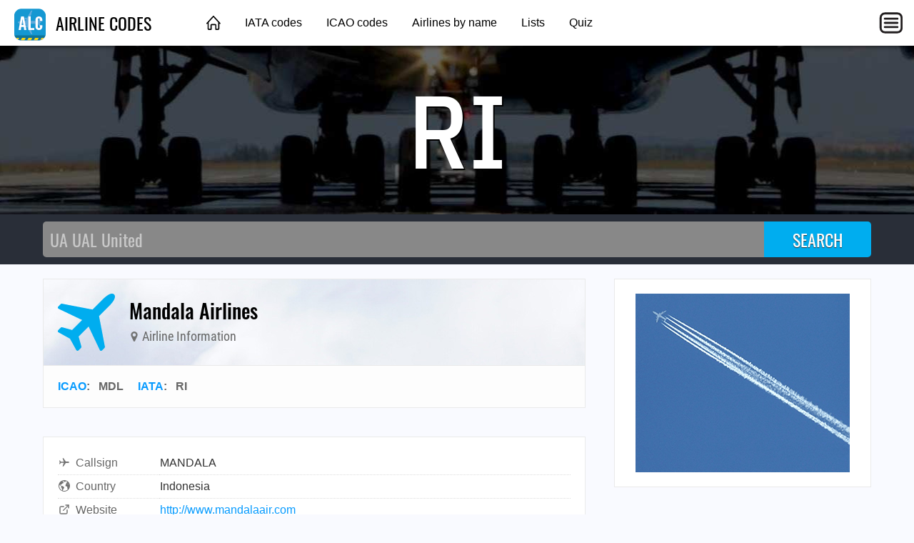

--- FILE ---
content_type: text/html; charset=utf-8
request_url: https://airlinecodes.info/ri/what-airline-code-is-ri%3F
body_size: 2524
content:
<!DOCTYPE html>
<html lang="en">
<head>
	<title>What airline code is RI?</title>
	<meta charset="utf-8" />
	<meta name="viewport" content="width=device-width, initial-scale=1" />
	<meta name="keywords" content="airline codes, airline abbreviations, airlines" />
	<meta name="description" content="Mandala Airlines: IATA RI, ICAO MDL, Callsign MANDALA, Country Indonesia ✈ Click here to see more." />
	<meta property="og:title" content="What airline code is RI?" />
	<meta property="og:description" content="Mandala Airlines: IATA RI, ICAO MDL, Callsign MANDALA, Country Indonesia ✈ Click here to see more." />
	<meta property="og:type" content="website" />
	<meta property="og:image" content="https://airlinecodes.info/images/ogimage.jpg" />
	<meta property="og:url" content="https://airlinecodes.info/ri/what-airline-code-is-ri?" />
	<link type="text/css" href="/fonts/IBMPlexSansCondensed.css" rel="stylesheet" />
	<link type="text/css" href="/fonts/Oswald.css" rel="stylesheet" />
	<link type="text/css" href="/fonts/RobotoCondensed.css" rel="stylesheet" />
	<link type="text/css" href="/css/airlinecodes.css?20220306" rel="stylesheet" />
	<link href="https://airlinecodes.info/RI" rel="canonical" />
	<script async src="https://pagead2.googlesyndication.com/pagead/js/adsbygoogle.js?client=ca-pub-1205174277481106" crossorigin="anonymous"></script>
</head>
<body>
	<header class="topnav">
		<div class="topnav-inner">
			<input id="mobilemenu-button" type="checkbox" class="mobilemenu-checkbox" />
			<nav>
				<div class="logo">
					<a href="/"><img src="/images/airlinecodes-icon-44.png" alt="Airline Codes" /> AIRLINE CODES</a>
				</div>
				<ul class="menu">
					<li><a href="/" class="home">&nbsp;</a></li>
					<li><a href="/iata">IATA codes</a></li>
					<li><a href="/icao">ICAO codes</a></li>
					<li><a href="/name">Airlines by name</a></li>
					<li><a href="/lists">Lists</a></li>
					<li><a href="/quiz">Quiz</a></li>
				</ul>
				<label for="mobilemenu-button" class="mobilemenu-icon">&nbsp;</label>
				<label for="mobilemenu-button" class="mobilemenu-x">&nbsp;</label>
			</nav>
			<div id="mobilemenu-overlay"></div>
			<div class="mobilemenu">
				<ul>
					<li><a href="/">Home</a></li>
					<li><a href="/iata">IATA codes</a></li>
					<li><a href="/icao">ICAO codes</a></li>
					<li><a href="/name">Airlines by name</a></li>
					<li><a href="/lists">Lists</a></li>
					<li><a href="/quiz">Quiz</a></li>
					<li><a href="https://airportcodes.aero">Airport codes</a></li>
				</ul>
			</div>
		</div>
	</header>
	<script>
	function closemenu(e){
		if(!e.target.matches('#mobilemenu-button,.mobilemenu-icon,.mobilemenu-x')){
			document.getElementById('mobilemenu-button').checked=false;
		}
	}
	document.body.addEventListener('click',closemenu);
	document.getElementById('mobilemenu-overlay').addEventListener('touchstart',closemenu);
	</script>
	<section class="bannertop bannertop-3">
		<h1 class="code">RI</h1>
	</section>
	<form method="post" action="/search">
		<div class="searchbg">
			<div class="searchbar">
				<input type="search" name="q" placeholder="UA UAL United" autocomplete="off" autocapitalize="off" autofocus />
				<input type="submit" value="SEARCH" />
			</div>
		</div>
	</form>
	<div class="data cacgacab">
		<main itemscope itemtype="http://schema.org/Airline">
			<link itemprop="image" href="https://airlinecodes.info/images/airlinecodes-icon-92.png" />
			<link itemprop="url" href="https://airlinecodes.info/ri/what-airline-code-is-ri%3F" />
			<div class="contentbox">
				<header class="title">
					<div class="title-icon title-icon-plane"></div>
					<div>
						<h2 itemprop="name">Mandala Airlines</h2>
						<h4><span class="icon"><img src="/images/icon-map-marker.svg" alt="" /></span> Airline Information</h4>
					</div>
				</header>
				<header class="meta">
					<a href="/icao">ICAO</a>: &nbsp; <span>MDL</span> &nbsp; &nbsp; <a href="/iata">IATA</a>: &nbsp; <span itemprop="iataCode">RI</span> &nbsp; &nbsp; 
				</header>
			</div>

			<div class="contentbox">
				<div class="contentbody">
					<table class="datagrid fullwidth"><tr><td class="datalabel"><img class="dataicon" src="/images/icon-airplane.svg" alt="" />Callsign</td><td class="text-darkgray">MANDALA</td></tr><tr><td class="datalabel"><img class="dataicon" src="/images/icon-country.svg" alt="" />Country</td><td class="text-darkgray">Indonesia</td></tr><tr><td class="datalabel"><img class="dataicon" src="/images/icon-external-link.svg" alt="" />Website</td><td><a href="http://www.mandalaair.com" rel="nofollow">http://www.mandalaair.com</a></td></tr><tr><td class="datalabel"><img class="dataicon" src="/images/icon-external-link.svg" alt="" />Wikipedia</td><td><a href="https://en.wikipedia.org/wiki/Tigerair_Mandala" rel="nofollow">https://en.wikipedia.org/wiki/Tigerair_Mandala</a></td></tr></table>
				</div>
			</div>


			<div class="amazonlinks">
				<h2>Squawk 18.99 For Fun</h2>
				<script async src="//adserve.site/amzn/43714a8a3cdc7e1efd42bfbdc86915fd.js"></script>
			</div>
<h4 class="otherways">FAQs for Airline Code RI</h4>
<ul>
	<li class="graylinks"><a href="https://airlinecodes.info/ri/what-is-the-airline-code-for-mandala-airlines%3f">What is the airline code for Mandala Airlines?</a></li>
	<li class="graylinks"><a href="https://airlinecodes.info/ri/what-is-airline-code-ri%3f">What is airline code RI?</a></li>
	<li class="graylinks"><a href="https://airlinecodes.info/ri/which-airline-is-code-ri%3f">Which airline is code RI?</a></li>
	<li class="graylinks"><a href="https://airlinecodes.info/ri/what-airline-is-code-ri%3f">What airline is code RI?</a></li>
	<li class="graylinks"><a href="https://airlinecodes.info/ri/which-airline-code-is-ri%3f">Which airline code is RI?</a></li>
	<li class="graylinks"><a href="https://airlinecodes.info/ri/what-airline-code-is-ri%3f">What airline code is RI?</a></li>
	<li class="graylinks"><a href="https://airlinecodes.info/ri/what-airline-has-the-iata-code-ri%3f">What airline has the IATA code RI?</a></li>
  <li class="graylinks"><a href="https://airlinecodes.info/ri/airline-code-ri">airline code RI</a></li>
  <li class="graylinks"><a href="https://airlinecodes.info/ri/iata-code-ri">iata code RI</a></li>
	<li class="graylinks"><a href="https://airlinecodes.info/ri/airline-code-mandala-airlines">Mandala Airlines airline code</a></li>
	<li class="graylinks"><a href="https://airlinecodes.info/mdl/what-airline-has-the-icao-code-mdl%3f">What airline has the ICAO code MDL?</a></li>
  <li class="graylinks"><a href="https://airlinecodes.info/mdl/airline-code-mdl">airline code MDL</a></li>
  <li class="graylinks"><a href="https://airlinecodes.info/mdl/icao-code-mdl">icao code MDL</a></li>
</ul>
			<div class="block100 desktop_only"></div>
		</main>
		<aside>
			<div class="contentbox">
				<div class="contentbody">
					<div class="box300x250 elem-center"><a href="https://atc-sim.com/welcome"><img src="/ads/four-contrails.gif" width="300" height="250" alt="Contrails"></a></div>
				</div>
			</div>

			<div class="ads-sticky-sidebar">

				<section class="contentbox">
					<header><h3>From Around The Web</h3></header>
					<div class="contentbody">
						<div class="box300x250 elem-center"><script async src="//adserve.site/amzn/f9fa890a3d2d7cd4e96bf924d3386b5e.js"></script></div>
					</div>
				</section>

				<section class="contentbox">
					<header class="downarrow"><h3>You Might Also Like</h3></header>
					<div class="contentbody">
						<div class="box280x100 elem-center"><a href="https://atc-sim.com/welcome"><img src="/images/atcsim280x100.jpg" width="280" height="100" alt="" /></a></div>
					</div>
				</section>

			</div>
		</aside>
	</div>
	<footer class="worldmap">
		<div class="footer-content">
			<div class="footer-top">
				<div class="logo-wrap">
					<a href="/"><img src="/images/airlinecodes-icon-44.png" alt="Airline Codes" /> AIRLINE CODES</a>
				</div>
			</div>
			<div class="footer-bottom columns col-4-4">
				<div class="column col-4-1">
					<h4>Site</h4>
					<ul>
						<li><a href="/">Home</a></li>
					</ul>
				</div>
				<div class="column col-4-1">
					<h4>Other Sites</h4>
					<ul>
						<li><a href="https://opennav.com">OpenNav</a></li>
						<li><a href="https://airportcodes.aero">Airport Codes</a></li>
						<li><a href="https://airlinelogos.aero">Airline Logos</a></li>
					</ul>
				</div>
				<div class="column col-4-1">
					<h4>Explore</h4>
					<ul>
						<li><a href="https://atc-sim.com/welcome">Air Traffic Control Game</a></li>
					<li><a href="https://airlinecodes.info/GU">Airline Code GU</a></li>
						<li><a href="https://airportcodes.aero/hef">Airport Code HEF</a></li>
						<li><a href="https://www.youtube.com/watch?v=ZG2OCB2842Y">Airport Codes Video</a></li>
					</ul>
				</div>
				<div class="column col-4-1">
					<h4>Quizzes</h4>
					<ul>
						<li><a href="https://airlinelogos.aero/quiz">Airline Logo Quiz</a></li>
						<li><a href="https://opennav.com/airliner-identification-quiz">Airliner Identification Quiz</a></li>
						<li><a href="https://opennav.com/extreme-approaches-quiz">Extreme Approaches Quiz</a></li>
						<li><a href="https://opennav.com/quizzes">All Quizzes</a></li>
					</ul>
				</div>
			</div>
		</div>
	</footer>
</body>
</html>


--- FILE ---
content_type: text/html; charset=utf-8
request_url: https://adserve.site/amzn/43714a8a3cdc7e1efd42bfbdc86915fd/760
body_size: 571
content:
<!DOCTYPE html>
<html lang="en">
<head>
<title>AdServe</title>
<style>
html,body{margin:0;overflow:hidden;padding:0;}
.items { display: flex; justify-content: space-around; overflow: hidden; padding: 12px; }
.item .img { box-shadow: 0 0 8px 1px #ccc; margin: 10px; }
.item .img:active, .item .img:hover { box-shadow: 0 0 8px 1px #999; }
.item .img img { display: block; max-height: 170px; width: auto; }
@media all and (max-width: 575px) { .item .img img { max-height: 140px; } }
</style>
</head>
<body>
<div class="items">
<div class="item"><div class="img"><a href="/amznto/47md2kN" rel="sponsored" target="_top"><img src="/amzn/i/B0FPBRP7GL-san-luis-valley-black.jpg" alt="San Luis Valley" /></a></div></div>
<div class="item"><div class="img"><a href="/amznto/4kwGUh3" rel="sponsored" target="_top"><img src="/amzn/i/B0CZTDP4DW-janet-737-navy.jpg" alt="Janet 737" /></a></div></div>
<div class="item"><div class="img"><a href="/amznto/3U9axu3" rel="sponsored" target="_top"><img src="/amzn/i/B0CZYMKXCZ-area-51-sign-black.jpg" alt="Area 51 Sign" /></a></div></div>
<div class="item"><div class="img"><a href="/amznto/4aKYMjM" rel="sponsored" target="_top"><img src="/amzn/i/B0D1371CKW-flying-saucer-over-trees-navy.jpg" alt="Flying Saucer Over Trees" /></a></div></div>
</div>
</body>
</html>


--- FILE ---
content_type: text/html; charset=utf-8
request_url: https://adserve.site/amzn/f9fa890a3d2d7cd4e96bf924d3386b5e/300
body_size: 318
content:
<!DOCTYPE html>
<html lang="en">
<head>
<title>AdServe</title>
<style>
html,body{margin:0;overflow:hidden;padding:0;}
.item .img:active, .item .img:hover { opacity: 0.8; }
</style>
</head>
<body>
<div class="items">
<div class="item"><div class="img"><a href="/amznto/408QOOQ" rel="sponsored" target="_top"><img src="/amzn/i/B0FH3Y75YK-777-final-approach-baby-blue-300x250-klaxbg.jpg" alt="777 final approach" /></a></div></div>
</div>
</body>
</html>


--- FILE ---
content_type: text/html; charset=utf-8
request_url: https://www.google.com/recaptcha/api2/aframe
body_size: 266
content:
<!DOCTYPE HTML><html><head><meta http-equiv="content-type" content="text/html; charset=UTF-8"></head><body><script nonce="e-c2nWv_s-TuKI2HOYwfdQ">/** Anti-fraud and anti-abuse applications only. See google.com/recaptcha */ try{var clients={'sodar':'https://pagead2.googlesyndication.com/pagead/sodar?'};window.addEventListener("message",function(a){try{if(a.source===window.parent){var b=JSON.parse(a.data);var c=clients[b['id']];if(c){var d=document.createElement('img');d.src=c+b['params']+'&rc='+(localStorage.getItem("rc::a")?sessionStorage.getItem("rc::b"):"");window.document.body.appendChild(d);sessionStorage.setItem("rc::e",parseInt(sessionStorage.getItem("rc::e")||0)+1);localStorage.setItem("rc::h",'1769941730601');}}}catch(b){}});window.parent.postMessage("_grecaptcha_ready", "*");}catch(b){}</script></body></html>

--- FILE ---
content_type: text/javascript;charset=UTF-8
request_url: https://adserve.site/amzn/43714a8a3cdc7e1efd42bfbdc86915fd.js
body_size: 229
content:
const adbox43714a8a3cdc7e1efd42bfbdc86915fd697f2ae15cd0740406 = document.createElement('iframe');
adbox43714a8a3cdc7e1efd42bfbdc86915fd697f2ae15cd0740406.style.border="none";
adbox43714a8a3cdc7e1efd42bfbdc86915fd697f2ae15cd0740406.style.height="210px";
adbox43714a8a3cdc7e1efd42bfbdc86915fd697f2ae15cd0740406.style.width="100%";
adbox43714a8a3cdc7e1efd42bfbdc86915fd697f2ae15cd0740406.src="//adserve.site/amzn/43714a8a3cdc7e1efd42bfbdc86915fd/"+document.currentScript.parentNode.offsetWidth;
document.currentScript.parentNode.appendChild(adbox43714a8a3cdc7e1efd42bfbdc86915fd697f2ae15cd0740406);


--- FILE ---
content_type: text/javascript;charset=UTF-8
request_url: https://adserve.site/amzn/f9fa890a3d2d7cd4e96bf924d3386b5e.js
body_size: 230
content:
const adboxf9fa890a3d2d7cd4e96bf924d3386b5e697f2ae15d58253496 = document.createElement('iframe');
adboxf9fa890a3d2d7cd4e96bf924d3386b5e697f2ae15d58253496.style.border="none";
adboxf9fa890a3d2d7cd4e96bf924d3386b5e697f2ae15d58253496.style.height="250px";
adboxf9fa890a3d2d7cd4e96bf924d3386b5e697f2ae15d58253496.style.width="100%";
adboxf9fa890a3d2d7cd4e96bf924d3386b5e697f2ae15d58253496.src="//adserve.site/amzn/f9fa890a3d2d7cd4e96bf924d3386b5e/"+document.currentScript.parentNode.offsetWidth;
document.currentScript.parentNode.appendChild(adboxf9fa890a3d2d7cd4e96bf924d3386b5e697f2ae15d58253496);
